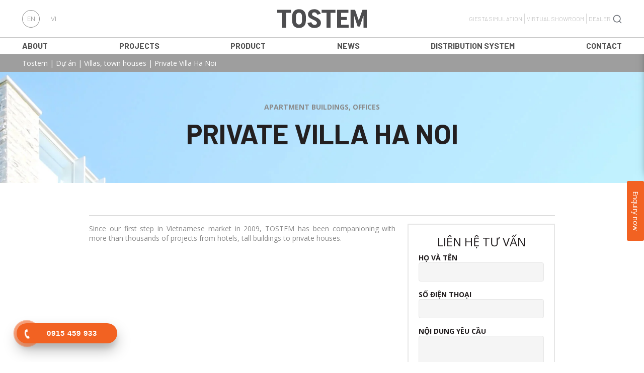

--- FILE ---
content_type: image/svg+xml
request_url: https://tostemvietnam.com/wp-content/themes/tostem/assets/images/logo.svg
body_size: 635
content:
<?xml version="1.0" encoding="UTF-8"?>
<svg id="Layer_2" data-name="Layer 2" xmlns="http://www.w3.org/2000/svg" viewBox="0 0 467.74 97.8">
  <defs>
    <style>
      .cls-1 {
        fill: #4d4d4f;
      }
    </style>
  </defs>
  <g id="Layer_1-2" data-name="Layer 1">
    <g>
      <g>
        <path class="cls-1" d="M450.09,96.44c-.34,0-.61-.3-.61-.67v-60.13h-.97l-17.14,53.72c-.09.27-.32.45-.58.45h-11.36c-.26,0-.49-.18-.58-.45l-17.2-53.72h-.97v60.13c0,.37-.27.67-.61.67h-17.04c-.34,0-.61-.3-.61-.67V3.67c0-.37.27-.67.61-.67h22.29c.25,0,.48.17.57.43l18.7,53.87h1.02l18.65-53.87c.09-.26.32-.43.57-.43h22.29c.34,0,.61.3.61.67v92.1c0,.37-.27.67-.61.67h-17.04Z"/>
        <g>
          <path class="cls-1" d="M72.39,3.51v14.49c0,.37-.3.67-.67.67h-24.45c-.37,0-.67.3-.67.67v76.49c0,.37-.3.67-.67.67h-19.48c-.37,0-.67-.3-.67-.67V19.34c0-.37-.3-.67-.67-.67H.67c-.37,0-.67-.3-.67-.67V3.51c0-.37.3-.67.67-.67h71.05c.37,0,.67.3.67.67Z"/>
          <path class="cls-1" d="M209.4,28.25c-.31.07-.62-.09-.75-.37-3.87-8.25-8.66-11.54-15.76-11.54s-11.46,3.89-11.46,10.25c0,14.14,46.46,15.18,46.46,44.49,0,16.08-12.82,26.72-34.69,26.72-16.67,0-29.67-7.7-35.37-25.6-.12-.38.12-.8.52-.87l18.93-3.47c.33-.06.65.14.75.46,3.36,10.47,10.15,13.19,16.22,13.19,7.24,0,12.82-2.65,12.82-9.65,0-17.64-46.46-17.9-46.46-44.1C160.61,11.67,171.78.05,193.34.05c18.23,0,29.47,10.6,33.29,23.52.11.37-.12.76-.5.84l-16.74,3.84Z"/>
          <path class="cls-1" d="M303.84,3.51v14.49c0,.37-.3.67-.67.67h-24.45c-.37,0-.67.3-.67.67v76.49c0,.37-.3.67-.67.67h-19.48c-.37,0-.67-.3-.67-.67V19.34c0-.37-.3-.67-.67-.67h-24.45c-.37,0-.67-.3-.67-.67V3.51c0-.37.3-.67.67-.67h71.05c.37,0,.67.3.67.67Z"/>
          <path class="cls-1" d="M312.37,95.83V3.51c0-.37.3-.67.67-.67h57.18c.37,0,.67.3.67.67v14.49c0,.37-.3.67-.67.67h-36.37c-.37,0-.67.3-.67.67v20.2c0,.37.3.67.67.67h27.77c.37,0,.67.3.67.67v14.49c0,.37-.3.67-.67.67h-27.77c-.37,0-.67.3-.67.67v23.31c0,.37.3.67.67.67h37.87c.37,0,.67.3.67.67v14.49c0,.37-.3.67-.67.67h-58.69c-.37,0-.67-.3-.67-.67Z"/>
        </g>
      </g>
      <path class="cls-1" d="M113.47,97.8c-24.75-.25-35.84-16.27-35.96-39.84-.16-9.43-.51-20.99,1.15-30.1C81.92,9.93,95.48-.07,113.47,0c17.94-.09,31.58,9.97,34.81,27.86,1.65,9.1,1.32,20.67,1.15,30.1-.14,23.59-11.17,39.56-35.96,39.84ZM113.47,79.69c7.26.07,12.4-3.71,14.46-10.45,1.8-6.58,1.36-12.96,1.49-20.34-.13-7.38.31-13.76-1.49-20.34-.99-3.25-2.7-5.81-5.13-7.66-4.55-3.71-14.12-3.71-18.66,0-7.95,6.09-6.29,18.46-6.62,28,.13,7.38-.31,13.76,1.49,20.34,2.07,6.73,7.21,10.52,14.47,10.45Z"/>
    </g>
  </g>
</svg>

--- FILE ---
content_type: image/svg+xml
request_url: https://tostemvietnam.com/wp-content/themes/tostem/assets/images/tostem-logo1.svg
body_size: 81331
content:
<?xml version="1.0" encoding="UTF-8"?>
<svg width="95px" height="22px" viewBox="0 0 95 22" version="1.1" xmlns="http://www.w3.org/2000/svg" xmlns:xlink="http://www.w3.org/1999/xlink">
    <!-- Generator: Sketch 59.1 (86144) - https://sketch.com -->
    <title>tostem-logo</title>
    <desc>Created with Sketch.</desc>
    <g id="Symbols" stroke="none" stroke-width="1" fill="none" fill-rule="evenodd">
        <g id="Footer" transform="translate(-1490.000000, -532.000000)">
            <image id="tostem-logo" x="1490" y="532.75" width="95" height="21" xlink:href="[data-uri]"></image>
        </g>
    </g>
</svg>

--- FILE ---
content_type: image/svg+xml
request_url: https://tostemvietnam.com/wp-content/themes/tostem/assets/images/icon-play.svg
body_size: 397
content:
<?xml version="1.0" encoding="UTF-8"?>
<svg width="70px" height="72px" viewBox="0 0 70 72" version="1.1" xmlns="http://www.w3.org/2000/svg" xmlns:xlink="http://www.w3.org/1999/xlink">
    <!-- Generator: Sketch 59.1 (86144) - https://sketch.com -->
    <title>Group 18</title>
    <desc>Created with Sketch.</desc>
    <g id="Page-1" stroke="none" stroke-width="1" fill="none" fill-rule="evenodd">
        <g id="HOMEPAGE" transform="translate(-922.000000, -1843.000000)">
            <g id="Group-18" transform="translate(922.000000, 1843.000000)">
                <ellipse id="Oval-Copy-2" stroke="#8B8B8B" fill-opacity="0.56" fill="#FFFFFF" cx="35" cy="36" rx="34.5" ry="35.5"></ellipse>
                <path d="M23.7559608,24.5222073 L39.659522,24.7462011 C40.7420478,24.7614479 41.6159106,25.6353107 41.6311574,26.7178365 L41.8551512,42.6213977 C41.870707,43.7258577 40.9879758,44.6338098 39.8835158,44.6493656 C39.343369,44.6569733 38.8231154,44.4457569 38.441136,44.0637775 L22.313581,27.9362225 C21.5325324,27.1551739 21.5325324,25.8888439 22.313581,25.1077954 C22.6955603,24.725816 23.2158139,24.5145996 23.7559608,24.5222073 Z" id="Rectangle" fill="#8B8B8B" transform="translate(30.377358, 36.000000) rotate(-315.000000) translate(-30.377358, -36.000000) "></path>
            </g>
        </g>
    </g>
</svg>